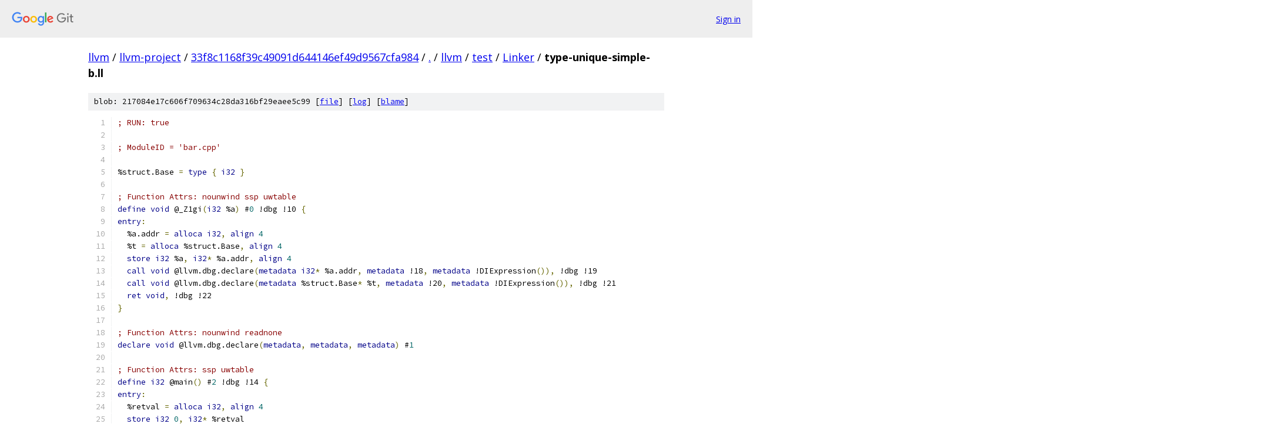

--- FILE ---
content_type: text/html; charset=utf-8
request_url: https://llvm.googlesource.com/llvm-project/+/33f8c1168f39c49091d644146ef49d9567cfa984/llvm/test/Linker/type-unique-simple-b.ll
body_size: 3227
content:
<!DOCTYPE html><html lang="en"><head><meta charset="utf-8"><meta name="viewport" content="width=device-width, initial-scale=1"><title>llvm/test/Linker/type-unique-simple-b.ll - llvm-project - Git at Google</title><link rel="stylesheet" type="text/css" href="/+static/base.css"><link rel="stylesheet" type="text/css" href="/+static/prettify/prettify.css"><!-- default customHeadTagPart --></head><body class="Site"><header class="Site-header"><div class="Header"><a class="Header-image" href="/"><img src="//www.gstatic.com/images/branding/lockups/2x/lockup_git_color_108x24dp.png" width="108" height="24" alt="Google Git"></a><div class="Header-menu"> <a class="Header-menuItem" href="https://accounts.google.com/AccountChooser?faa=1&amp;continue=https://llvm.googlesource.com/login/llvm-project/%2B/33f8c1168f39c49091d644146ef49d9567cfa984/llvm/test/Linker/type-unique-simple-b.ll">Sign in</a> </div></div></header><div class="Site-content"><div class="Container "><div class="Breadcrumbs"><a class="Breadcrumbs-crumb" href="/?format=HTML">llvm</a> / <a class="Breadcrumbs-crumb" href="/llvm-project/">llvm-project</a> / <a class="Breadcrumbs-crumb" href="/llvm-project/+/33f8c1168f39c49091d644146ef49d9567cfa984">33f8c1168f39c49091d644146ef49d9567cfa984</a> / <a class="Breadcrumbs-crumb" href="/llvm-project/+/33f8c1168f39c49091d644146ef49d9567cfa984/">.</a> / <a class="Breadcrumbs-crumb" href="/llvm-project/+/33f8c1168f39c49091d644146ef49d9567cfa984/llvm">llvm</a> / <a class="Breadcrumbs-crumb" href="/llvm-project/+/33f8c1168f39c49091d644146ef49d9567cfa984/llvm/test">test</a> / <a class="Breadcrumbs-crumb" href="/llvm-project/+/33f8c1168f39c49091d644146ef49d9567cfa984/llvm/test/Linker">Linker</a> / <span class="Breadcrumbs-crumb">type-unique-simple-b.ll</span></div><div class="u-sha1 u-monospace BlobSha1">blob: 217084e17c606f709634c28da316bf29eaee5c99 [<a href="/llvm-project/+/33f8c1168f39c49091d644146ef49d9567cfa984/llvm/test/Linker/type-unique-simple-b.ll">file</a>] [<a href="/llvm-project/+log/33f8c1168f39c49091d644146ef49d9567cfa984/llvm/test/Linker/type-unique-simple-b.ll">log</a>] [<a href="/llvm-project/+blame/33f8c1168f39c49091d644146ef49d9567cfa984/llvm/test/Linker/type-unique-simple-b.ll">blame</a>]</div><table class="FileContents"><tr class="u-pre u-monospace FileContents-line"><td class="u-lineNum u-noSelect FileContents-lineNum" data-line-number="1"></td><td class="FileContents-lineContents" id="1"><span class="com">; RUN: true</span></td></tr><tr class="u-pre u-monospace FileContents-line"><td class="u-lineNum u-noSelect FileContents-lineNum" data-line-number="2"></td><td class="FileContents-lineContents" id="2"></td></tr><tr class="u-pre u-monospace FileContents-line"><td class="u-lineNum u-noSelect FileContents-lineNum" data-line-number="3"></td><td class="FileContents-lineContents" id="3"><span class="com">; ModuleID = &#39;bar.cpp&#39;</span></td></tr><tr class="u-pre u-monospace FileContents-line"><td class="u-lineNum u-noSelect FileContents-lineNum" data-line-number="4"></td><td class="FileContents-lineContents" id="4"></td></tr><tr class="u-pre u-monospace FileContents-line"><td class="u-lineNum u-noSelect FileContents-lineNum" data-line-number="5"></td><td class="FileContents-lineContents" id="5"><span class="pln">%struct.Base </span><span class="pun">=</span><span class="pln"> </span><span class="kwd">type</span><span class="pln"> </span><span class="pun">{</span><span class="pln"> </span><span class="kwd">i32</span><span class="pln"> </span><span class="pun">}</span></td></tr><tr class="u-pre u-monospace FileContents-line"><td class="u-lineNum u-noSelect FileContents-lineNum" data-line-number="6"></td><td class="FileContents-lineContents" id="6"></td></tr><tr class="u-pre u-monospace FileContents-line"><td class="u-lineNum u-noSelect FileContents-lineNum" data-line-number="7"></td><td class="FileContents-lineContents" id="7"><span class="com">; Function Attrs: nounwind ssp uwtable</span></td></tr><tr class="u-pre u-monospace FileContents-line"><td class="u-lineNum u-noSelect FileContents-lineNum" data-line-number="8"></td><td class="FileContents-lineContents" id="8"><span class="kwd">define</span><span class="pln"> </span><span class="kwd">void</span><span class="pln"> @_Z1gi</span><span class="pun">(</span><span class="kwd">i32</span><span class="pln"> %a</span><span class="pun">)</span><span class="pln"> #</span><span class="lit">0</span><span class="pln"> !dbg !10 </span><span class="pun">{</span></td></tr><tr class="u-pre u-monospace FileContents-line"><td class="u-lineNum u-noSelect FileContents-lineNum" data-line-number="9"></td><td class="FileContents-lineContents" id="9"><span class="kwd">entry</span><span class="pun">:</span></td></tr><tr class="u-pre u-monospace FileContents-line"><td class="u-lineNum u-noSelect FileContents-lineNum" data-line-number="10"></td><td class="FileContents-lineContents" id="10"><span class="pln">  %a.addr </span><span class="pun">=</span><span class="pln"> </span><span class="kwd">alloca</span><span class="pln"> </span><span class="kwd">i32</span><span class="pun">,</span><span class="pln"> </span><span class="kwd">align</span><span class="pln"> </span><span class="lit">4</span></td></tr><tr class="u-pre u-monospace FileContents-line"><td class="u-lineNum u-noSelect FileContents-lineNum" data-line-number="11"></td><td class="FileContents-lineContents" id="11"><span class="pln">  %t </span><span class="pun">=</span><span class="pln"> </span><span class="kwd">alloca</span><span class="pln"> %struct.Base</span><span class="pun">,</span><span class="pln"> </span><span class="kwd">align</span><span class="pln"> </span><span class="lit">4</span></td></tr><tr class="u-pre u-monospace FileContents-line"><td class="u-lineNum u-noSelect FileContents-lineNum" data-line-number="12"></td><td class="FileContents-lineContents" id="12"><span class="pln">  </span><span class="kwd">store</span><span class="pln"> </span><span class="kwd">i32</span><span class="pln"> %a</span><span class="pun">,</span><span class="pln"> </span><span class="kwd">i32</span><span class="pun">*</span><span class="pln"> %a.addr</span><span class="pun">,</span><span class="pln"> </span><span class="kwd">align</span><span class="pln"> </span><span class="lit">4</span></td></tr><tr class="u-pre u-monospace FileContents-line"><td class="u-lineNum u-noSelect FileContents-lineNum" data-line-number="13"></td><td class="FileContents-lineContents" id="13"><span class="pln">  </span><span class="kwd">call</span><span class="pln"> </span><span class="kwd">void</span><span class="pln"> @llvm.dbg.declare</span><span class="pun">(</span><span class="kwd">metadata</span><span class="pln"> </span><span class="kwd">i32</span><span class="pun">*</span><span class="pln"> %a.addr</span><span class="pun">,</span><span class="pln"> </span><span class="kwd">metadata</span><span class="pln"> !18</span><span class="pun">,</span><span class="pln"> </span><span class="kwd">metadata</span><span class="pln"> !DIExpression</span><span class="pun">()),</span><span class="pln"> !dbg !19</span></td></tr><tr class="u-pre u-monospace FileContents-line"><td class="u-lineNum u-noSelect FileContents-lineNum" data-line-number="14"></td><td class="FileContents-lineContents" id="14"><span class="pln">  </span><span class="kwd">call</span><span class="pln"> </span><span class="kwd">void</span><span class="pln"> @llvm.dbg.declare</span><span class="pun">(</span><span class="kwd">metadata</span><span class="pln"> %struct.Base</span><span class="pun">*</span><span class="pln"> %t</span><span class="pun">,</span><span class="pln"> </span><span class="kwd">metadata</span><span class="pln"> !20</span><span class="pun">,</span><span class="pln"> </span><span class="kwd">metadata</span><span class="pln"> !DIExpression</span><span class="pun">()),</span><span class="pln"> !dbg !21</span></td></tr><tr class="u-pre u-monospace FileContents-line"><td class="u-lineNum u-noSelect FileContents-lineNum" data-line-number="15"></td><td class="FileContents-lineContents" id="15"><span class="pln">  </span><span class="kwd">ret</span><span class="pln"> </span><span class="kwd">void</span><span class="pun">,</span><span class="pln"> !dbg !22</span></td></tr><tr class="u-pre u-monospace FileContents-line"><td class="u-lineNum u-noSelect FileContents-lineNum" data-line-number="16"></td><td class="FileContents-lineContents" id="16"><span class="pun">}</span></td></tr><tr class="u-pre u-monospace FileContents-line"><td class="u-lineNum u-noSelect FileContents-lineNum" data-line-number="17"></td><td class="FileContents-lineContents" id="17"></td></tr><tr class="u-pre u-monospace FileContents-line"><td class="u-lineNum u-noSelect FileContents-lineNum" data-line-number="18"></td><td class="FileContents-lineContents" id="18"><span class="com">; Function Attrs: nounwind readnone</span></td></tr><tr class="u-pre u-monospace FileContents-line"><td class="u-lineNum u-noSelect FileContents-lineNum" data-line-number="19"></td><td class="FileContents-lineContents" id="19"><span class="kwd">declare</span><span class="pln"> </span><span class="kwd">void</span><span class="pln"> @llvm.dbg.declare</span><span class="pun">(</span><span class="kwd">metadata</span><span class="pun">,</span><span class="pln"> </span><span class="kwd">metadata</span><span class="pun">,</span><span class="pln"> </span><span class="kwd">metadata</span><span class="pun">)</span><span class="pln"> #</span><span class="lit">1</span></td></tr><tr class="u-pre u-monospace FileContents-line"><td class="u-lineNum u-noSelect FileContents-lineNum" data-line-number="20"></td><td class="FileContents-lineContents" id="20"></td></tr><tr class="u-pre u-monospace FileContents-line"><td class="u-lineNum u-noSelect FileContents-lineNum" data-line-number="21"></td><td class="FileContents-lineContents" id="21"><span class="com">; Function Attrs: ssp uwtable</span></td></tr><tr class="u-pre u-monospace FileContents-line"><td class="u-lineNum u-noSelect FileContents-lineNum" data-line-number="22"></td><td class="FileContents-lineContents" id="22"><span class="kwd">define</span><span class="pln"> </span><span class="kwd">i32</span><span class="pln"> @main</span><span class="pun">()</span><span class="pln"> #</span><span class="lit">2</span><span class="pln"> !dbg !14 </span><span class="pun">{</span></td></tr><tr class="u-pre u-monospace FileContents-line"><td class="u-lineNum u-noSelect FileContents-lineNum" data-line-number="23"></td><td class="FileContents-lineContents" id="23"><span class="kwd">entry</span><span class="pun">:</span></td></tr><tr class="u-pre u-monospace FileContents-line"><td class="u-lineNum u-noSelect FileContents-lineNum" data-line-number="24"></td><td class="FileContents-lineContents" id="24"><span class="pln">  %retval </span><span class="pun">=</span><span class="pln"> </span><span class="kwd">alloca</span><span class="pln"> </span><span class="kwd">i32</span><span class="pun">,</span><span class="pln"> </span><span class="kwd">align</span><span class="pln"> </span><span class="lit">4</span></td></tr><tr class="u-pre u-monospace FileContents-line"><td class="u-lineNum u-noSelect FileContents-lineNum" data-line-number="25"></td><td class="FileContents-lineContents" id="25"><span class="pln">  </span><span class="kwd">store</span><span class="pln"> </span><span class="kwd">i32</span><span class="pln"> </span><span class="lit">0</span><span class="pun">,</span><span class="pln"> </span><span class="kwd">i32</span><span class="pun">*</span><span class="pln"> %retval</span></td></tr><tr class="u-pre u-monospace FileContents-line"><td class="u-lineNum u-noSelect FileContents-lineNum" data-line-number="26"></td><td class="FileContents-lineContents" id="26"><span class="pln">  </span><span class="kwd">call</span><span class="pln"> </span><span class="kwd">void</span><span class="pln"> @_Z1fi</span><span class="pun">(</span><span class="kwd">i32</span><span class="pln"> </span><span class="lit">0</span><span class="pun">),</span><span class="pln"> !dbg !23</span></td></tr><tr class="u-pre u-monospace FileContents-line"><td class="u-lineNum u-noSelect FileContents-lineNum" data-line-number="27"></td><td class="FileContents-lineContents" id="27"><span class="pln">  </span><span class="kwd">call</span><span class="pln"> </span><span class="kwd">void</span><span class="pln"> @_Z1gi</span><span class="pun">(</span><span class="kwd">i32</span><span class="pln"> </span><span class="lit">1</span><span class="pun">),</span><span class="pln"> !dbg !24</span></td></tr><tr class="u-pre u-monospace FileContents-line"><td class="u-lineNum u-noSelect FileContents-lineNum" data-line-number="28"></td><td class="FileContents-lineContents" id="28"><span class="pln">  </span><span class="kwd">ret</span><span class="pln"> </span><span class="kwd">i32</span><span class="pln"> </span><span class="lit">0</span><span class="pun">,</span><span class="pln"> !dbg !25</span></td></tr><tr class="u-pre u-monospace FileContents-line"><td class="u-lineNum u-noSelect FileContents-lineNum" data-line-number="29"></td><td class="FileContents-lineContents" id="29"><span class="pun">}</span></td></tr><tr class="u-pre u-monospace FileContents-line"><td class="u-lineNum u-noSelect FileContents-lineNum" data-line-number="30"></td><td class="FileContents-lineContents" id="30"></td></tr><tr class="u-pre u-monospace FileContents-line"><td class="u-lineNum u-noSelect FileContents-lineNum" data-line-number="31"></td><td class="FileContents-lineContents" id="31"><span class="kwd">declare</span><span class="pln"> </span><span class="kwd">void</span><span class="pln"> @_Z1fi</span><span class="pun">(</span><span class="kwd">i32</span><span class="pun">)</span><span class="pln"> #</span><span class="lit">3</span></td></tr><tr class="u-pre u-monospace FileContents-line"><td class="u-lineNum u-noSelect FileContents-lineNum" data-line-number="32"></td><td class="FileContents-lineContents" id="32"></td></tr><tr class="u-pre u-monospace FileContents-line"><td class="u-lineNum u-noSelect FileContents-lineNum" data-line-number="33"></td><td class="FileContents-lineContents" id="33"><span class="kwd">attributes</span><span class="pln"> #</span><span class="lit">0</span><span class="pln"> </span><span class="pun">=</span><span class="pln"> </span><span class="pun">{</span><span class="pln"> </span><span class="kwd">nounwind</span><span class="pln"> </span><span class="kwd">ssp</span><span class="pln"> </span><span class="kwd">uwtable</span><span class="pln"> </span><span class="str">&quot;less-precise-fpmad&quot;</span><span class="pun">=</span><span class="str">&quot;false&quot;</span><span class="pln"> </span><span class="str">&quot;frame-pointer&quot;</span><span class="pun">=</span><span class="str">&quot;all&quot;</span><span class="pln"> </span><span class="str">&quot;no-infs-fp-math&quot;</span><span class="pun">=</span><span class="str">&quot;false&quot;</span><span class="pln"> </span><span class="str">&quot;no-nans-fp-math&quot;</span><span class="pun">=</span><span class="str">&quot;false&quot;</span><span class="pln"> </span><span class="str">&quot;stack-protector-buffer-size&quot;</span><span class="pun">=</span><span class="str">&quot;8&quot;</span><span class="pln"> </span><span class="str">&quot;unsafe-fp-math&quot;</span><span class="pun">=</span><span class="str">&quot;false&quot;</span><span class="pln"> </span><span class="str">&quot;use-soft-float&quot;</span><span class="pun">=</span><span class="str">&quot;false&quot;</span><span class="pln"> </span><span class="pun">}</span></td></tr><tr class="u-pre u-monospace FileContents-line"><td class="u-lineNum u-noSelect FileContents-lineNum" data-line-number="34"></td><td class="FileContents-lineContents" id="34"><span class="kwd">attributes</span><span class="pln"> #</span><span class="lit">1</span><span class="pln"> </span><span class="pun">=</span><span class="pln"> </span><span class="pun">{</span><span class="pln"> </span><span class="kwd">nounwind</span><span class="pln"> </span><span class="kwd">readnone</span><span class="pln"> </span><span class="pun">}</span></td></tr><tr class="u-pre u-monospace FileContents-line"><td class="u-lineNum u-noSelect FileContents-lineNum" data-line-number="35"></td><td class="FileContents-lineContents" id="35"><span class="kwd">attributes</span><span class="pln"> #</span><span class="lit">2</span><span class="pln"> </span><span class="pun">=</span><span class="pln"> </span><span class="pun">{</span><span class="pln"> </span><span class="kwd">ssp</span><span class="pln"> </span><span class="kwd">uwtable</span><span class="pln"> </span><span class="str">&quot;less-precise-fpmad&quot;</span><span class="pun">=</span><span class="str">&quot;false&quot;</span><span class="pln"> </span><span class="str">&quot;frame-pointer&quot;</span><span class="pun">=</span><span class="str">&quot;all&quot;</span><span class="pln"> </span><span class="str">&quot;no-infs-fp-math&quot;</span><span class="pun">=</span><span class="str">&quot;false&quot;</span><span class="pln"> </span><span class="str">&quot;no-nans-fp-math&quot;</span><span class="pun">=</span><span class="str">&quot;false&quot;</span><span class="pln"> </span><span class="str">&quot;stack-protector-buffer-size&quot;</span><span class="pun">=</span><span class="str">&quot;8&quot;</span><span class="pln"> </span><span class="str">&quot;unsafe-fp-math&quot;</span><span class="pun">=</span><span class="str">&quot;false&quot;</span><span class="pln"> </span><span class="str">&quot;use-soft-float&quot;</span><span class="pun">=</span><span class="str">&quot;false&quot;</span><span class="pln"> </span><span class="pun">}</span></td></tr><tr class="u-pre u-monospace FileContents-line"><td class="u-lineNum u-noSelect FileContents-lineNum" data-line-number="36"></td><td class="FileContents-lineContents" id="36"><span class="kwd">attributes</span><span class="pln"> #</span><span class="lit">3</span><span class="pln"> </span><span class="pun">=</span><span class="pln"> </span><span class="pun">{</span><span class="pln"> </span><span class="str">&quot;less-precise-fpmad&quot;</span><span class="pun">=</span><span class="str">&quot;false&quot;</span><span class="pln"> </span><span class="str">&quot;frame-pointer&quot;</span><span class="pun">=</span><span class="str">&quot;all&quot;</span><span class="pln"> </span><span class="str">&quot;no-infs-fp-math&quot;</span><span class="pun">=</span><span class="str">&quot;false&quot;</span><span class="pln"> </span><span class="str">&quot;no-nans-fp-math&quot;</span><span class="pun">=</span><span class="str">&quot;false&quot;</span><span class="pln"> </span><span class="str">&quot;stack-protector-buffer-size&quot;</span><span class="pun">=</span><span class="str">&quot;8&quot;</span><span class="pln"> </span><span class="str">&quot;unsafe-fp-math&quot;</span><span class="pun">=</span><span class="str">&quot;false&quot;</span><span class="pln"> </span><span class="str">&quot;use-soft-float&quot;</span><span class="pun">=</span><span class="str">&quot;false&quot;</span><span class="pln"> </span><span class="pun">}</span></td></tr><tr class="u-pre u-monospace FileContents-line"><td class="u-lineNum u-noSelect FileContents-lineNum" data-line-number="37"></td><td class="FileContents-lineContents" id="37"></td></tr><tr class="u-pre u-monospace FileContents-line"><td class="u-lineNum u-noSelect FileContents-lineNum" data-line-number="38"></td><td class="FileContents-lineContents" id="38"><span class="pln">!llvm.dbg.cu </span><span class="pun">=</span><span class="pln"> !</span><span class="pun">{</span><span class="pln">!0</span><span class="pun">}</span></td></tr><tr class="u-pre u-monospace FileContents-line"><td class="u-lineNum u-noSelect FileContents-lineNum" data-line-number="39"></td><td class="FileContents-lineContents" id="39"><span class="pln">!llvm.module.flags </span><span class="pun">=</span><span class="pln"> !</span><span class="pun">{</span><span class="pln">!17</span><span class="pun">,</span><span class="pln"> !26</span><span class="pun">}</span></td></tr><tr class="u-pre u-monospace FileContents-line"><td class="u-lineNum u-noSelect FileContents-lineNum" data-line-number="40"></td><td class="FileContents-lineContents" id="40"></td></tr><tr class="u-pre u-monospace FileContents-line"><td class="u-lineNum u-noSelect FileContents-lineNum" data-line-number="41"></td><td class="FileContents-lineContents" id="41"><span class="pln">!0 </span><span class="pun">=</span><span class="pln"> </span><span class="kwd">distinct</span><span class="pln"> !DICompileUnit</span><span class="pun">(</span><span class="kwd">language</span><span class="pun">:</span><span class="pln"> </span><span class="kwd">DW_LANG_C_plus_plus</span><span class="pun">,</span><span class="pln"> </span><span class="kwd">producer</span><span class="pun">:</span><span class="pln"> </span><span class="str">&quot;clang version 3.4&quot;</span><span class="pun">,</span><span class="pln"> </span><span class="kwd">isOptimized</span><span class="pun">:</span><span class="pln"> </span><span class="kwd">false</span><span class="pun">,</span><span class="pln"> </span><span class="kwd">emissionKind</span><span class="pun">:</span><span class="pln"> </span><span class="kwd">FullDebug</span><span class="pun">,</span><span class="pln"> </span><span class="kwd">file</span><span class="pun">:</span><span class="pln"> !1</span><span class="pun">,</span><span class="pln"> </span><span class="kwd">enums</span><span class="pun">:</span><span class="pln"> !2</span><span class="pun">,</span><span class="pln"> </span><span class="kwd">retainedTypes</span><span class="pun">:</span><span class="pln"> !3</span><span class="pun">,</span><span class="pln"> </span><span class="kwd">globals</span><span class="pun">:</span><span class="pln"> !2</span><span class="pun">,</span><span class="pln"> </span><span class="kwd">imports</span><span class="pun">:</span><span class="pln"> !2</span><span class="pun">)</span></td></tr><tr class="u-pre u-monospace FileContents-line"><td class="u-lineNum u-noSelect FileContents-lineNum" data-line-number="42"></td><td class="FileContents-lineContents" id="42"><span class="pln">!1 </span><span class="pun">=</span><span class="pln"> !DIFile</span><span class="pun">(</span><span class="kwd">filename</span><span class="pun">:</span><span class="pln"> </span><span class="str">&quot;bar.cpp&quot;</span><span class="pun">,</span><span class="pln"> </span><span class="kwd">directory</span><span class="pun">:</span><span class="pln"> </span><span class="str">&quot;/Users/mren/c_testing/type_unique_air/simple&quot;</span><span class="pun">)</span></td></tr><tr class="u-pre u-monospace FileContents-line"><td class="u-lineNum u-noSelect FileContents-lineNum" data-line-number="43"></td><td class="FileContents-lineContents" id="43"><span class="pln">!2 </span><span class="pun">=</span><span class="pln"> !</span><span class="pun">{}</span></td></tr><tr class="u-pre u-monospace FileContents-line"><td class="u-lineNum u-noSelect FileContents-lineNum" data-line-number="44"></td><td class="FileContents-lineContents" id="44"><span class="pln">!3 </span><span class="pun">=</span><span class="pln"> !</span><span class="pun">{</span><span class="pln">!4</span><span class="pun">}</span></td></tr><tr class="u-pre u-monospace FileContents-line"><td class="u-lineNum u-noSelect FileContents-lineNum" data-line-number="45"></td><td class="FileContents-lineContents" id="45"><span class="pln">!4 </span><span class="pun">=</span><span class="pln"> !DICompositeType</span><span class="pun">(</span><span class="kwd">tag</span><span class="pun">:</span><span class="pln"> </span><span class="kwd">DW_TAG_structure_type</span><span class="pun">,</span><span class="pln"> </span><span class="kwd">name</span><span class="pun">:</span><span class="pln"> </span><span class="str">&quot;Base&quot;</span><span class="pun">,</span><span class="pln"> </span><span class="kwd">line</span><span class="pun">:</span><span class="pln"> </span><span class="lit">1</span><span class="pun">,</span><span class="pln"> </span><span class="kwd">size</span><span class="pun">:</span><span class="pln"> </span><span class="lit">32</span><span class="pun">,</span><span class="pln"> </span><span class="kwd">align</span><span class="pun">:</span><span class="pln"> </span><span class="lit">32</span><span class="pun">,</span><span class="pln"> </span><span class="kwd">file</span><span class="pun">:</span><span class="pln"> !5</span><span class="pun">,</span><span class="pln"> </span><span class="kwd">elements</span><span class="pun">:</span><span class="pln"> !6</span><span class="pun">,</span><span class="pln"> </span><span class="kwd">identifier</span><span class="pun">:</span><span class="pln"> </span><span class="str">&quot;_ZTS4Base&quot;</span><span class="pun">)</span></td></tr><tr class="u-pre u-monospace FileContents-line"><td class="u-lineNum u-noSelect FileContents-lineNum" data-line-number="46"></td><td class="FileContents-lineContents" id="46"><span class="pln">!5 </span><span class="pun">=</span><span class="pln"> !DIFile</span><span class="pun">(</span><span class="kwd">filename</span><span class="pun">:</span><span class="pln"> </span><span class="str">&quot;./a.hpp&quot;</span><span class="pun">,</span><span class="pln"> </span><span class="kwd">directory</span><span class="pun">:</span><span class="pln"> </span><span class="str">&quot;/Users/mren/c_testing/type_unique_air/simple&quot;</span><span class="pun">)</span></td></tr><tr class="u-pre u-monospace FileContents-line"><td class="u-lineNum u-noSelect FileContents-lineNum" data-line-number="47"></td><td class="FileContents-lineContents" id="47"><span class="pln">!6 </span><span class="pun">=</span><span class="pln"> !</span><span class="pun">{</span><span class="pln">!7</span><span class="pun">}</span></td></tr><tr class="u-pre u-monospace FileContents-line"><td class="u-lineNum u-noSelect FileContents-lineNum" data-line-number="48"></td><td class="FileContents-lineContents" id="48"><span class="pln">!7 </span><span class="pun">=</span><span class="pln"> !DIDerivedType</span><span class="pun">(</span><span class="kwd">tag</span><span class="pun">:</span><span class="pln"> </span><span class="kwd">DW_TAG_member</span><span class="pun">,</span><span class="pln"> </span><span class="kwd">name</span><span class="pun">:</span><span class="pln"> </span><span class="str">&quot;a&quot;</span><span class="pun">,</span><span class="pln"> </span><span class="kwd">line</span><span class="pun">:</span><span class="pln"> </span><span class="lit">2</span><span class="pun">,</span><span class="pln"> </span><span class="kwd">size</span><span class="pun">:</span><span class="pln"> </span><span class="lit">32</span><span class="pun">,</span><span class="pln"> </span><span class="kwd">align</span><span class="pun">:</span><span class="pln"> </span><span class="lit">32</span><span class="pun">,</span><span class="pln"> </span><span class="kwd">file</span><span class="pun">:</span><span class="pln"> !5</span><span class="pun">,</span><span class="pln"> </span><span class="kwd">scope</span><span class="pun">:</span><span class="pln"> !4</span><span class="pun">,</span><span class="pln"> </span><span class="kwd">baseType</span><span class="pun">:</span><span class="pln"> !8</span><span class="pun">)</span></td></tr><tr class="u-pre u-monospace FileContents-line"><td class="u-lineNum u-noSelect FileContents-lineNum" data-line-number="49"></td><td class="FileContents-lineContents" id="49"><span class="pln">!8 </span><span class="pun">=</span><span class="pln"> !DIBasicType</span><span class="pun">(</span><span class="kwd">tag</span><span class="pun">:</span><span class="pln"> </span><span class="kwd">DW_TAG_base_type</span><span class="pun">,</span><span class="pln"> </span><span class="kwd">name</span><span class="pun">:</span><span class="pln"> </span><span class="str">&quot;int&quot;</span><span class="pun">,</span><span class="pln"> </span><span class="kwd">size</span><span class="pun">:</span><span class="pln"> </span><span class="lit">32</span><span class="pun">,</span><span class="pln"> </span><span class="kwd">align</span><span class="pun">:</span><span class="pln"> </span><span class="lit">32</span><span class="pun">,</span><span class="pln"> </span><span class="kwd">encoding</span><span class="pun">:</span><span class="pln"> </span><span class="kwd">DW_ATE_signed</span><span class="pun">)</span></td></tr><tr class="u-pre u-monospace FileContents-line"><td class="u-lineNum u-noSelect FileContents-lineNum" data-line-number="50"></td><td class="FileContents-lineContents" id="50"><span class="pln">!10 </span><span class="pun">=</span><span class="pln"> </span><span class="kwd">distinct</span><span class="pln"> !DISubprogram</span><span class="pun">(</span><span class="kwd">name</span><span class="pun">:</span><span class="pln"> </span><span class="str">&quot;g&quot;</span><span class="pun">,</span><span class="pln"> </span><span class="kwd">linkageName</span><span class="pun">:</span><span class="pln"> </span><span class="str">&quot;_Z1gi&quot;</span><span class="pun">,</span><span class="pln"> </span><span class="kwd">line</span><span class="pun">:</span><span class="pln"> </span><span class="lit">4</span><span class="pun">,</span><span class="pln"> </span><span class="kwd">isLocal</span><span class="pun">:</span><span class="pln"> </span><span class="kwd">false</span><span class="pun">,</span><span class="pln"> </span><span class="kwd">isDefinition</span><span class="pun">:</span><span class="pln"> </span><span class="kwd">true</span><span class="pun">,</span><span class="pln"> </span><span class="kwd">virtualIndex</span><span class="pun">:</span><span class="pln"> </span><span class="lit">6</span><span class="pun">,</span><span class="pln"> </span><span class="kwd">flags</span><span class="pun">:</span><span class="pln"> </span><span class="kwd">DIFlagPrototyped</span><span class="pun">,</span><span class="pln"> </span><span class="kwd">isOptimized</span><span class="pun">:</span><span class="pln"> </span><span class="kwd">false</span><span class="pun">,</span><span class="pln"> </span><span class="kwd">unit</span><span class="pun">:</span><span class="pln"> !0</span><span class="pun">,</span><span class="pln"> </span><span class="kwd">scopeLine</span><span class="pun">:</span><span class="pln"> </span><span class="lit">4</span><span class="pun">,</span><span class="pln"> </span><span class="kwd">file</span><span class="pun">:</span><span class="pln"> !1</span><span class="pun">,</span><span class="pln"> </span><span class="kwd">scope</span><span class="pun">:</span><span class="pln"> !11</span><span class="pun">,</span><span class="pln"> </span><span class="kwd">type</span><span class="pun">:</span><span class="pln"> !12</span><span class="pun">,</span><span class="pln"> </span><span class="kwd">retainedNodes</span><span class="pun">:</span><span class="pln"> !2</span><span class="pun">)</span></td></tr><tr class="u-pre u-monospace FileContents-line"><td class="u-lineNum u-noSelect FileContents-lineNum" data-line-number="51"></td><td class="FileContents-lineContents" id="51"><span class="pln">!11 </span><span class="pun">=</span><span class="pln"> !DIFile</span><span class="pun">(</span><span class="kwd">filename</span><span class="pun">:</span><span class="pln"> </span><span class="str">&quot;bar.cpp&quot;</span><span class="pun">,</span><span class="pln"> </span><span class="kwd">directory</span><span class="pun">:</span><span class="pln"> </span><span class="str">&quot;/Users/mren/c_testing/type_unique_air/simple&quot;</span><span class="pun">)</span></td></tr><tr class="u-pre u-monospace FileContents-line"><td class="u-lineNum u-noSelect FileContents-lineNum" data-line-number="52"></td><td class="FileContents-lineContents" id="52"><span class="pln">!12 </span><span class="pun">=</span><span class="pln"> !DISubroutineType</span><span class="pun">(</span><span class="kwd">types</span><span class="pun">:</span><span class="pln"> !13</span><span class="pun">)</span></td></tr><tr class="u-pre u-monospace FileContents-line"><td class="u-lineNum u-noSelect FileContents-lineNum" data-line-number="53"></td><td class="FileContents-lineContents" id="53"><span class="pln">!13 </span><span class="pun">=</span><span class="pln"> !</span><span class="pun">{</span><span class="kwd">null</span><span class="pun">,</span><span class="pln"> !8</span><span class="pun">}</span></td></tr><tr class="u-pre u-monospace FileContents-line"><td class="u-lineNum u-noSelect FileContents-lineNum" data-line-number="54"></td><td class="FileContents-lineContents" id="54"><span class="pln">!14 </span><span class="pun">=</span><span class="pln"> </span><span class="kwd">distinct</span><span class="pln"> !DISubprogram</span><span class="pun">(</span><span class="kwd">name</span><span class="pun">:</span><span class="pln"> </span><span class="str">&quot;main&quot;</span><span class="pun">,</span><span class="pln"> </span><span class="kwd">line</span><span class="pun">:</span><span class="pln"> </span><span class="lit">7</span><span class="pun">,</span><span class="pln"> </span><span class="kwd">isLocal</span><span class="pun">:</span><span class="pln"> </span><span class="kwd">false</span><span class="pun">,</span><span class="pln"> </span><span class="kwd">isDefinition</span><span class="pun">:</span><span class="pln"> </span><span class="kwd">true</span><span class="pun">,</span><span class="pln"> </span><span class="kwd">virtualIndex</span><span class="pun">:</span><span class="pln"> </span><span class="lit">6</span><span class="pun">,</span><span class="pln"> </span><span class="kwd">flags</span><span class="pun">:</span><span class="pln"> </span><span class="kwd">DIFlagPrototyped</span><span class="pun">,</span><span class="pln"> </span><span class="kwd">isOptimized</span><span class="pun">:</span><span class="pln"> </span><span class="kwd">false</span><span class="pun">,</span><span class="pln"> </span><span class="kwd">unit</span><span class="pun">:</span><span class="pln"> !0</span><span class="pun">,</span><span class="pln"> </span><span class="kwd">scopeLine</span><span class="pun">:</span><span class="pln"> </span><span class="lit">7</span><span class="pun">,</span><span class="pln"> </span><span class="kwd">file</span><span class="pun">:</span><span class="pln"> !1</span><span class="pun">,</span><span class="pln"> </span><span class="kwd">scope</span><span class="pun">:</span><span class="pln"> !11</span><span class="pun">,</span><span class="pln"> </span><span class="kwd">type</span><span class="pun">:</span><span class="pln"> !15</span><span class="pun">,</span><span class="pln"> </span><span class="kwd">retainedNodes</span><span class="pun">:</span><span class="pln"> !2</span><span class="pun">)</span></td></tr><tr class="u-pre u-monospace FileContents-line"><td class="u-lineNum u-noSelect FileContents-lineNum" data-line-number="55"></td><td class="FileContents-lineContents" id="55"><span class="pln">!15 </span><span class="pun">=</span><span class="pln"> !DISubroutineType</span><span class="pun">(</span><span class="kwd">types</span><span class="pun">:</span><span class="pln"> !16</span><span class="pun">)</span></td></tr><tr class="u-pre u-monospace FileContents-line"><td class="u-lineNum u-noSelect FileContents-lineNum" data-line-number="56"></td><td class="FileContents-lineContents" id="56"><span class="pln">!16 </span><span class="pun">=</span><span class="pln"> !</span><span class="pun">{</span><span class="pln">!8</span><span class="pun">}</span></td></tr><tr class="u-pre u-monospace FileContents-line"><td class="u-lineNum u-noSelect FileContents-lineNum" data-line-number="57"></td><td class="FileContents-lineContents" id="57"><span class="pln">!17 </span><span class="pun">=</span><span class="pln"> !</span><span class="pun">{</span><span class="kwd">i32</span><span class="pln"> </span><span class="lit">2</span><span class="pun">,</span><span class="pln"> !&quot;Dwarf Version&quot;</span><span class="pun">,</span><span class="pln"> </span><span class="kwd">i32</span><span class="pln"> </span><span class="lit">2</span><span class="pun">}</span></td></tr><tr class="u-pre u-monospace FileContents-line"><td class="u-lineNum u-noSelect FileContents-lineNum" data-line-number="58"></td><td class="FileContents-lineContents" id="58"><span class="pln">!18 </span><span class="pun">=</span><span class="pln"> !DILocalVariable</span><span class="pun">(</span><span class="kwd">name</span><span class="pun">:</span><span class="pln"> </span><span class="str">&quot;a&quot;</span><span class="pun">,</span><span class="pln"> </span><span class="kwd">line</span><span class="pun">:</span><span class="pln"> </span><span class="lit">4</span><span class="pun">,</span><span class="pln"> </span><span class="kwd">arg</span><span class="pun">:</span><span class="pln"> </span><span class="lit">1</span><span class="pun">,</span><span class="pln"> </span><span class="kwd">scope</span><span class="pun">:</span><span class="pln"> !10</span><span class="pun">,</span><span class="pln"> </span><span class="kwd">file</span><span class="pun">:</span><span class="pln"> !11</span><span class="pun">,</span><span class="pln"> </span><span class="kwd">type</span><span class="pun">:</span><span class="pln"> !8</span><span class="pun">)</span></td></tr><tr class="u-pre u-monospace FileContents-line"><td class="u-lineNum u-noSelect FileContents-lineNum" data-line-number="59"></td><td class="FileContents-lineContents" id="59"><span class="pln">!19 </span><span class="pun">=</span><span class="pln"> !DILocation</span><span class="pun">(</span><span class="kwd">line</span><span class="pun">:</span><span class="pln"> </span><span class="lit">4</span><span class="pun">,</span><span class="pln"> </span><span class="kwd">scope</span><span class="pun">:</span><span class="pln"> !10</span><span class="pun">)</span></td></tr><tr class="u-pre u-monospace FileContents-line"><td class="u-lineNum u-noSelect FileContents-lineNum" data-line-number="60"></td><td class="FileContents-lineContents" id="60"><span class="pln">!20 </span><span class="pun">=</span><span class="pln"> !DILocalVariable</span><span class="pun">(</span><span class="kwd">name</span><span class="pun">:</span><span class="pln"> </span><span class="str">&quot;t&quot;</span><span class="pun">,</span><span class="pln"> </span><span class="kwd">line</span><span class="pun">:</span><span class="pln"> </span><span class="lit">5</span><span class="pun">,</span><span class="pln"> </span><span class="kwd">scope</span><span class="pun">:</span><span class="pln"> !10</span><span class="pun">,</span><span class="pln"> </span><span class="kwd">file</span><span class="pun">:</span><span class="pln"> !11</span><span class="pun">,</span><span class="pln"> </span><span class="kwd">type</span><span class="pun">:</span><span class="pln"> !4</span><span class="pun">)</span></td></tr><tr class="u-pre u-monospace FileContents-line"><td class="u-lineNum u-noSelect FileContents-lineNum" data-line-number="61"></td><td class="FileContents-lineContents" id="61"><span class="pln">!21 </span><span class="pun">=</span><span class="pln"> !DILocation</span><span class="pun">(</span><span class="kwd">line</span><span class="pun">:</span><span class="pln"> </span><span class="lit">5</span><span class="pun">,</span><span class="pln"> </span><span class="kwd">scope</span><span class="pun">:</span><span class="pln"> !10</span><span class="pun">)</span></td></tr><tr class="u-pre u-monospace FileContents-line"><td class="u-lineNum u-noSelect FileContents-lineNum" data-line-number="62"></td><td class="FileContents-lineContents" id="62"><span class="pln">!22 </span><span class="pun">=</span><span class="pln"> !DILocation</span><span class="pun">(</span><span class="kwd">line</span><span class="pun">:</span><span class="pln"> </span><span class="lit">6</span><span class="pun">,</span><span class="pln"> </span><span class="kwd">scope</span><span class="pun">:</span><span class="pln"> !10</span><span class="pun">)</span></td></tr><tr class="u-pre u-monospace FileContents-line"><td class="u-lineNum u-noSelect FileContents-lineNum" data-line-number="63"></td><td class="FileContents-lineContents" id="63"><span class="pln">!23 </span><span class="pun">=</span><span class="pln"> !DILocation</span><span class="pun">(</span><span class="kwd">line</span><span class="pun">:</span><span class="pln"> </span><span class="lit">8</span><span class="pun">,</span><span class="pln"> </span><span class="kwd">scope</span><span class="pun">:</span><span class="pln"> !14</span><span class="pun">)</span></td></tr><tr class="u-pre u-monospace FileContents-line"><td class="u-lineNum u-noSelect FileContents-lineNum" data-line-number="64"></td><td class="FileContents-lineContents" id="64"><span class="pln">!24 </span><span class="pun">=</span><span class="pln"> !DILocation</span><span class="pun">(</span><span class="kwd">line</span><span class="pun">:</span><span class="pln"> </span><span class="lit">9</span><span class="pun">,</span><span class="pln"> </span><span class="kwd">scope</span><span class="pun">:</span><span class="pln"> !14</span><span class="pun">)</span></td></tr><tr class="u-pre u-monospace FileContents-line"><td class="u-lineNum u-noSelect FileContents-lineNum" data-line-number="65"></td><td class="FileContents-lineContents" id="65"><span class="pln">!25 </span><span class="pun">=</span><span class="pln"> !DILocation</span><span class="pun">(</span><span class="kwd">line</span><span class="pun">:</span><span class="pln"> </span><span class="lit">10</span><span class="pun">,</span><span class="pln"> </span><span class="kwd">scope</span><span class="pun">:</span><span class="pln"> !14</span><span class="pun">)</span></td></tr><tr class="u-pre u-monospace FileContents-line"><td class="u-lineNum u-noSelect FileContents-lineNum" data-line-number="66"></td><td class="FileContents-lineContents" id="66"><span class="pln">!26 </span><span class="pun">=</span><span class="pln"> !</span><span class="pun">{</span><span class="kwd">i32</span><span class="pln"> </span><span class="lit">1</span><span class="pun">,</span><span class="pln"> !&quot;Debug Info Version&quot;</span><span class="pun">,</span><span class="pln"> </span><span class="kwd">i32</span><span class="pln"> </span><span class="lit">3</span><span class="pun">}</span></td></tr></table><script nonce="bMLFAgKtIfS7eLoRfzOM7Q">for (let lineNumEl of document.querySelectorAll('td.u-lineNum')) {lineNumEl.onclick = () => {window.location.hash = `#${lineNumEl.getAttribute('data-line-number')}`;};}</script></div> <!-- Container --></div> <!-- Site-content --><footer class="Site-footer"><div class="Footer"><span class="Footer-poweredBy">Powered by <a href="https://gerrit.googlesource.com/gitiles/">Gitiles</a>| <a href="https://policies.google.com/privacy">Privacy</a>| <a href="https://policies.google.com/terms">Terms</a></span><span class="Footer-formats"><a class="u-monospace Footer-formatsItem" href="?format=TEXT">txt</a> <a class="u-monospace Footer-formatsItem" href="?format=JSON">json</a></span></div></footer></body></html>